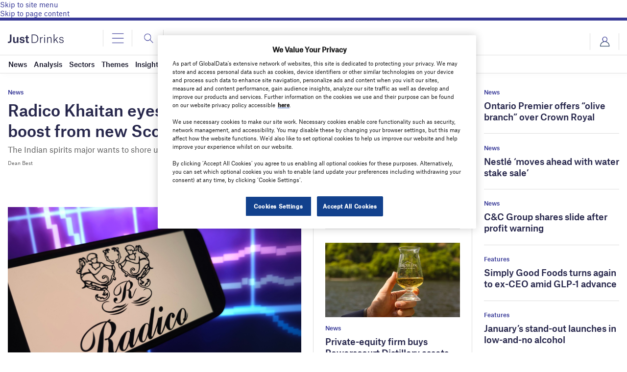

--- FILE ---
content_type: text/html; charset=UTF-8
request_url: https://www.just-drinks.com/wp-admin/admin-ajax.php?action=reportsxmlload
body_size: 361
content:

            <div class="c-carousel-4-col__header-cell cell large-3">
                <header class="c-carousel-4-col__header">

                                            <img src="https://www.just-drinks.com/wp-content/uploads/sites/29/2021/04/Just-Drinks-e1631110217248.png" alt="GlobalData Logo" class="c-carousel-4-col__logo">
                    
                    <h2 class="c-carousel-4-col__title" style="padding:0px;">GlobalData Reports</h2>

                    <a href="https://store.globaldata.com/" class="c-more-link" target="_blank">
                        <span class="c-more-link__text">View More</span>

                        <svg xmlns="http://www.w3.org/2000/svg" viewBox="0 0 8 16" class="svg-icon-chevron-right">
                            <path fill="currentColor" d="M1.5275,14.86,7.7552,8.3226a.456.456,0,0,0,0-.6448l0,0L1.5275,1.14a.4067.4067,0,0,0-.5738-.0409A.3948.3948,0,0,0,.9128,1.14l-.668.7013a.456.456,0,0,0,0,.6451v0L5.4968,8,.2444,13.5137a.457.457,0,0,0,0,.6453l.6683.7013a.4082.4082,0,0,0,.6148,0Z"></path>
                        </svg>
                    </a>
                </header>

                <div class="c-carousel-4-col__slider-controls">
                    <button class="c-carousel-4-col__slider-prev" disabled="disabled">
                        <svg xmlns="http://www.w3.org/2000/svg" viewBox="0 0 8 16" class="svg-icon-chevron-right">
                            <path fill="currentColor" d="M6.4725,14.86.2448,8.3227a.4559.4559,0,0,1,0-.6447l0,0L6.4725,1.14a.4068.4068,0,0,1,.5738-.0408.3939.3939,0,0,1,.0409.0408l.668.7013a.4562.4562,0,0,1,0,.6452h0L2.5032,8l5.2524,5.5134a.4572.4572,0,0,1,0,.6453l-.6683.7013a.4077.4077,0,0,1-.6148,0Z"></path>
                        </svg>
                    </button>

                    <ol class="c-carousel-4-col__slider-dots">
                        <li class="c-carousel-4-col__slider-dot c-carousel-4-col__slider-dot--active" data-index="0" role="button" aria-label="Select slide 1"></li>
                    </ol>

                    <button class="c-carousel-4-col__slider-next">
                        <svg xmlns="http://www.w3.org/2000/svg" viewBox="0 0 8 16" class="svg-icon-chevron-right">
                            <path fill="currentColor" d="M1.5275,14.86,7.7552,8.3226a.456.456,0,0,0,0-.6448l0,0L1.5275,1.14a.4067.4067,0,0,0-.5738-.0409A.3948.3948,0,0,0,.9128,1.14l-.668.7013a.456.456,0,0,0,0,.6451v0L5.4968,8,.2444,13.5137a.457.457,0,0,0,0,.6453l.6683.7013a.4082.4082,0,0,0,.6148,0Z"></path>
                        </svg>
                    </button>
                </div>
            </div>

            <div class="c-carousel-4-col__slider-cell cell large-9">
                <div class="c-carousel-4-col__slider">
                    There arent available reports.                </div>
            </div>
    

--- FILE ---
content_type: text/html; charset=utf-8
request_url: https://www.google.com/recaptcha/api2/anchor?ar=1&k=6LcqBjQUAAAAAOm0OoVcGhdeuwRaYeG44rfzGqtv&co=aHR0cHM6Ly93d3cuanVzdC1kcmlua3MuY29tOjQ0Mw..&hl=en&v=PoyoqOPhxBO7pBk68S4YbpHZ&size=normal&anchor-ms=20000&execute-ms=30000&cb=lbivd9uccvjb
body_size: 49521
content:
<!DOCTYPE HTML><html dir="ltr" lang="en"><head><meta http-equiv="Content-Type" content="text/html; charset=UTF-8">
<meta http-equiv="X-UA-Compatible" content="IE=edge">
<title>reCAPTCHA</title>
<style type="text/css">
/* cyrillic-ext */
@font-face {
  font-family: 'Roboto';
  font-style: normal;
  font-weight: 400;
  font-stretch: 100%;
  src: url(//fonts.gstatic.com/s/roboto/v48/KFO7CnqEu92Fr1ME7kSn66aGLdTylUAMa3GUBHMdazTgWw.woff2) format('woff2');
  unicode-range: U+0460-052F, U+1C80-1C8A, U+20B4, U+2DE0-2DFF, U+A640-A69F, U+FE2E-FE2F;
}
/* cyrillic */
@font-face {
  font-family: 'Roboto';
  font-style: normal;
  font-weight: 400;
  font-stretch: 100%;
  src: url(//fonts.gstatic.com/s/roboto/v48/KFO7CnqEu92Fr1ME7kSn66aGLdTylUAMa3iUBHMdazTgWw.woff2) format('woff2');
  unicode-range: U+0301, U+0400-045F, U+0490-0491, U+04B0-04B1, U+2116;
}
/* greek-ext */
@font-face {
  font-family: 'Roboto';
  font-style: normal;
  font-weight: 400;
  font-stretch: 100%;
  src: url(//fonts.gstatic.com/s/roboto/v48/KFO7CnqEu92Fr1ME7kSn66aGLdTylUAMa3CUBHMdazTgWw.woff2) format('woff2');
  unicode-range: U+1F00-1FFF;
}
/* greek */
@font-face {
  font-family: 'Roboto';
  font-style: normal;
  font-weight: 400;
  font-stretch: 100%;
  src: url(//fonts.gstatic.com/s/roboto/v48/KFO7CnqEu92Fr1ME7kSn66aGLdTylUAMa3-UBHMdazTgWw.woff2) format('woff2');
  unicode-range: U+0370-0377, U+037A-037F, U+0384-038A, U+038C, U+038E-03A1, U+03A3-03FF;
}
/* math */
@font-face {
  font-family: 'Roboto';
  font-style: normal;
  font-weight: 400;
  font-stretch: 100%;
  src: url(//fonts.gstatic.com/s/roboto/v48/KFO7CnqEu92Fr1ME7kSn66aGLdTylUAMawCUBHMdazTgWw.woff2) format('woff2');
  unicode-range: U+0302-0303, U+0305, U+0307-0308, U+0310, U+0312, U+0315, U+031A, U+0326-0327, U+032C, U+032F-0330, U+0332-0333, U+0338, U+033A, U+0346, U+034D, U+0391-03A1, U+03A3-03A9, U+03B1-03C9, U+03D1, U+03D5-03D6, U+03F0-03F1, U+03F4-03F5, U+2016-2017, U+2034-2038, U+203C, U+2040, U+2043, U+2047, U+2050, U+2057, U+205F, U+2070-2071, U+2074-208E, U+2090-209C, U+20D0-20DC, U+20E1, U+20E5-20EF, U+2100-2112, U+2114-2115, U+2117-2121, U+2123-214F, U+2190, U+2192, U+2194-21AE, U+21B0-21E5, U+21F1-21F2, U+21F4-2211, U+2213-2214, U+2216-22FF, U+2308-230B, U+2310, U+2319, U+231C-2321, U+2336-237A, U+237C, U+2395, U+239B-23B7, U+23D0, U+23DC-23E1, U+2474-2475, U+25AF, U+25B3, U+25B7, U+25BD, U+25C1, U+25CA, U+25CC, U+25FB, U+266D-266F, U+27C0-27FF, U+2900-2AFF, U+2B0E-2B11, U+2B30-2B4C, U+2BFE, U+3030, U+FF5B, U+FF5D, U+1D400-1D7FF, U+1EE00-1EEFF;
}
/* symbols */
@font-face {
  font-family: 'Roboto';
  font-style: normal;
  font-weight: 400;
  font-stretch: 100%;
  src: url(//fonts.gstatic.com/s/roboto/v48/KFO7CnqEu92Fr1ME7kSn66aGLdTylUAMaxKUBHMdazTgWw.woff2) format('woff2');
  unicode-range: U+0001-000C, U+000E-001F, U+007F-009F, U+20DD-20E0, U+20E2-20E4, U+2150-218F, U+2190, U+2192, U+2194-2199, U+21AF, U+21E6-21F0, U+21F3, U+2218-2219, U+2299, U+22C4-22C6, U+2300-243F, U+2440-244A, U+2460-24FF, U+25A0-27BF, U+2800-28FF, U+2921-2922, U+2981, U+29BF, U+29EB, U+2B00-2BFF, U+4DC0-4DFF, U+FFF9-FFFB, U+10140-1018E, U+10190-1019C, U+101A0, U+101D0-101FD, U+102E0-102FB, U+10E60-10E7E, U+1D2C0-1D2D3, U+1D2E0-1D37F, U+1F000-1F0FF, U+1F100-1F1AD, U+1F1E6-1F1FF, U+1F30D-1F30F, U+1F315, U+1F31C, U+1F31E, U+1F320-1F32C, U+1F336, U+1F378, U+1F37D, U+1F382, U+1F393-1F39F, U+1F3A7-1F3A8, U+1F3AC-1F3AF, U+1F3C2, U+1F3C4-1F3C6, U+1F3CA-1F3CE, U+1F3D4-1F3E0, U+1F3ED, U+1F3F1-1F3F3, U+1F3F5-1F3F7, U+1F408, U+1F415, U+1F41F, U+1F426, U+1F43F, U+1F441-1F442, U+1F444, U+1F446-1F449, U+1F44C-1F44E, U+1F453, U+1F46A, U+1F47D, U+1F4A3, U+1F4B0, U+1F4B3, U+1F4B9, U+1F4BB, U+1F4BF, U+1F4C8-1F4CB, U+1F4D6, U+1F4DA, U+1F4DF, U+1F4E3-1F4E6, U+1F4EA-1F4ED, U+1F4F7, U+1F4F9-1F4FB, U+1F4FD-1F4FE, U+1F503, U+1F507-1F50B, U+1F50D, U+1F512-1F513, U+1F53E-1F54A, U+1F54F-1F5FA, U+1F610, U+1F650-1F67F, U+1F687, U+1F68D, U+1F691, U+1F694, U+1F698, U+1F6AD, U+1F6B2, U+1F6B9-1F6BA, U+1F6BC, U+1F6C6-1F6CF, U+1F6D3-1F6D7, U+1F6E0-1F6EA, U+1F6F0-1F6F3, U+1F6F7-1F6FC, U+1F700-1F7FF, U+1F800-1F80B, U+1F810-1F847, U+1F850-1F859, U+1F860-1F887, U+1F890-1F8AD, U+1F8B0-1F8BB, U+1F8C0-1F8C1, U+1F900-1F90B, U+1F93B, U+1F946, U+1F984, U+1F996, U+1F9E9, U+1FA00-1FA6F, U+1FA70-1FA7C, U+1FA80-1FA89, U+1FA8F-1FAC6, U+1FACE-1FADC, U+1FADF-1FAE9, U+1FAF0-1FAF8, U+1FB00-1FBFF;
}
/* vietnamese */
@font-face {
  font-family: 'Roboto';
  font-style: normal;
  font-weight: 400;
  font-stretch: 100%;
  src: url(//fonts.gstatic.com/s/roboto/v48/KFO7CnqEu92Fr1ME7kSn66aGLdTylUAMa3OUBHMdazTgWw.woff2) format('woff2');
  unicode-range: U+0102-0103, U+0110-0111, U+0128-0129, U+0168-0169, U+01A0-01A1, U+01AF-01B0, U+0300-0301, U+0303-0304, U+0308-0309, U+0323, U+0329, U+1EA0-1EF9, U+20AB;
}
/* latin-ext */
@font-face {
  font-family: 'Roboto';
  font-style: normal;
  font-weight: 400;
  font-stretch: 100%;
  src: url(//fonts.gstatic.com/s/roboto/v48/KFO7CnqEu92Fr1ME7kSn66aGLdTylUAMa3KUBHMdazTgWw.woff2) format('woff2');
  unicode-range: U+0100-02BA, U+02BD-02C5, U+02C7-02CC, U+02CE-02D7, U+02DD-02FF, U+0304, U+0308, U+0329, U+1D00-1DBF, U+1E00-1E9F, U+1EF2-1EFF, U+2020, U+20A0-20AB, U+20AD-20C0, U+2113, U+2C60-2C7F, U+A720-A7FF;
}
/* latin */
@font-face {
  font-family: 'Roboto';
  font-style: normal;
  font-weight: 400;
  font-stretch: 100%;
  src: url(//fonts.gstatic.com/s/roboto/v48/KFO7CnqEu92Fr1ME7kSn66aGLdTylUAMa3yUBHMdazQ.woff2) format('woff2');
  unicode-range: U+0000-00FF, U+0131, U+0152-0153, U+02BB-02BC, U+02C6, U+02DA, U+02DC, U+0304, U+0308, U+0329, U+2000-206F, U+20AC, U+2122, U+2191, U+2193, U+2212, U+2215, U+FEFF, U+FFFD;
}
/* cyrillic-ext */
@font-face {
  font-family: 'Roboto';
  font-style: normal;
  font-weight: 500;
  font-stretch: 100%;
  src: url(//fonts.gstatic.com/s/roboto/v48/KFO7CnqEu92Fr1ME7kSn66aGLdTylUAMa3GUBHMdazTgWw.woff2) format('woff2');
  unicode-range: U+0460-052F, U+1C80-1C8A, U+20B4, U+2DE0-2DFF, U+A640-A69F, U+FE2E-FE2F;
}
/* cyrillic */
@font-face {
  font-family: 'Roboto';
  font-style: normal;
  font-weight: 500;
  font-stretch: 100%;
  src: url(//fonts.gstatic.com/s/roboto/v48/KFO7CnqEu92Fr1ME7kSn66aGLdTylUAMa3iUBHMdazTgWw.woff2) format('woff2');
  unicode-range: U+0301, U+0400-045F, U+0490-0491, U+04B0-04B1, U+2116;
}
/* greek-ext */
@font-face {
  font-family: 'Roboto';
  font-style: normal;
  font-weight: 500;
  font-stretch: 100%;
  src: url(//fonts.gstatic.com/s/roboto/v48/KFO7CnqEu92Fr1ME7kSn66aGLdTylUAMa3CUBHMdazTgWw.woff2) format('woff2');
  unicode-range: U+1F00-1FFF;
}
/* greek */
@font-face {
  font-family: 'Roboto';
  font-style: normal;
  font-weight: 500;
  font-stretch: 100%;
  src: url(//fonts.gstatic.com/s/roboto/v48/KFO7CnqEu92Fr1ME7kSn66aGLdTylUAMa3-UBHMdazTgWw.woff2) format('woff2');
  unicode-range: U+0370-0377, U+037A-037F, U+0384-038A, U+038C, U+038E-03A1, U+03A3-03FF;
}
/* math */
@font-face {
  font-family: 'Roboto';
  font-style: normal;
  font-weight: 500;
  font-stretch: 100%;
  src: url(//fonts.gstatic.com/s/roboto/v48/KFO7CnqEu92Fr1ME7kSn66aGLdTylUAMawCUBHMdazTgWw.woff2) format('woff2');
  unicode-range: U+0302-0303, U+0305, U+0307-0308, U+0310, U+0312, U+0315, U+031A, U+0326-0327, U+032C, U+032F-0330, U+0332-0333, U+0338, U+033A, U+0346, U+034D, U+0391-03A1, U+03A3-03A9, U+03B1-03C9, U+03D1, U+03D5-03D6, U+03F0-03F1, U+03F4-03F5, U+2016-2017, U+2034-2038, U+203C, U+2040, U+2043, U+2047, U+2050, U+2057, U+205F, U+2070-2071, U+2074-208E, U+2090-209C, U+20D0-20DC, U+20E1, U+20E5-20EF, U+2100-2112, U+2114-2115, U+2117-2121, U+2123-214F, U+2190, U+2192, U+2194-21AE, U+21B0-21E5, U+21F1-21F2, U+21F4-2211, U+2213-2214, U+2216-22FF, U+2308-230B, U+2310, U+2319, U+231C-2321, U+2336-237A, U+237C, U+2395, U+239B-23B7, U+23D0, U+23DC-23E1, U+2474-2475, U+25AF, U+25B3, U+25B7, U+25BD, U+25C1, U+25CA, U+25CC, U+25FB, U+266D-266F, U+27C0-27FF, U+2900-2AFF, U+2B0E-2B11, U+2B30-2B4C, U+2BFE, U+3030, U+FF5B, U+FF5D, U+1D400-1D7FF, U+1EE00-1EEFF;
}
/* symbols */
@font-face {
  font-family: 'Roboto';
  font-style: normal;
  font-weight: 500;
  font-stretch: 100%;
  src: url(//fonts.gstatic.com/s/roboto/v48/KFO7CnqEu92Fr1ME7kSn66aGLdTylUAMaxKUBHMdazTgWw.woff2) format('woff2');
  unicode-range: U+0001-000C, U+000E-001F, U+007F-009F, U+20DD-20E0, U+20E2-20E4, U+2150-218F, U+2190, U+2192, U+2194-2199, U+21AF, U+21E6-21F0, U+21F3, U+2218-2219, U+2299, U+22C4-22C6, U+2300-243F, U+2440-244A, U+2460-24FF, U+25A0-27BF, U+2800-28FF, U+2921-2922, U+2981, U+29BF, U+29EB, U+2B00-2BFF, U+4DC0-4DFF, U+FFF9-FFFB, U+10140-1018E, U+10190-1019C, U+101A0, U+101D0-101FD, U+102E0-102FB, U+10E60-10E7E, U+1D2C0-1D2D3, U+1D2E0-1D37F, U+1F000-1F0FF, U+1F100-1F1AD, U+1F1E6-1F1FF, U+1F30D-1F30F, U+1F315, U+1F31C, U+1F31E, U+1F320-1F32C, U+1F336, U+1F378, U+1F37D, U+1F382, U+1F393-1F39F, U+1F3A7-1F3A8, U+1F3AC-1F3AF, U+1F3C2, U+1F3C4-1F3C6, U+1F3CA-1F3CE, U+1F3D4-1F3E0, U+1F3ED, U+1F3F1-1F3F3, U+1F3F5-1F3F7, U+1F408, U+1F415, U+1F41F, U+1F426, U+1F43F, U+1F441-1F442, U+1F444, U+1F446-1F449, U+1F44C-1F44E, U+1F453, U+1F46A, U+1F47D, U+1F4A3, U+1F4B0, U+1F4B3, U+1F4B9, U+1F4BB, U+1F4BF, U+1F4C8-1F4CB, U+1F4D6, U+1F4DA, U+1F4DF, U+1F4E3-1F4E6, U+1F4EA-1F4ED, U+1F4F7, U+1F4F9-1F4FB, U+1F4FD-1F4FE, U+1F503, U+1F507-1F50B, U+1F50D, U+1F512-1F513, U+1F53E-1F54A, U+1F54F-1F5FA, U+1F610, U+1F650-1F67F, U+1F687, U+1F68D, U+1F691, U+1F694, U+1F698, U+1F6AD, U+1F6B2, U+1F6B9-1F6BA, U+1F6BC, U+1F6C6-1F6CF, U+1F6D3-1F6D7, U+1F6E0-1F6EA, U+1F6F0-1F6F3, U+1F6F7-1F6FC, U+1F700-1F7FF, U+1F800-1F80B, U+1F810-1F847, U+1F850-1F859, U+1F860-1F887, U+1F890-1F8AD, U+1F8B0-1F8BB, U+1F8C0-1F8C1, U+1F900-1F90B, U+1F93B, U+1F946, U+1F984, U+1F996, U+1F9E9, U+1FA00-1FA6F, U+1FA70-1FA7C, U+1FA80-1FA89, U+1FA8F-1FAC6, U+1FACE-1FADC, U+1FADF-1FAE9, U+1FAF0-1FAF8, U+1FB00-1FBFF;
}
/* vietnamese */
@font-face {
  font-family: 'Roboto';
  font-style: normal;
  font-weight: 500;
  font-stretch: 100%;
  src: url(//fonts.gstatic.com/s/roboto/v48/KFO7CnqEu92Fr1ME7kSn66aGLdTylUAMa3OUBHMdazTgWw.woff2) format('woff2');
  unicode-range: U+0102-0103, U+0110-0111, U+0128-0129, U+0168-0169, U+01A0-01A1, U+01AF-01B0, U+0300-0301, U+0303-0304, U+0308-0309, U+0323, U+0329, U+1EA0-1EF9, U+20AB;
}
/* latin-ext */
@font-face {
  font-family: 'Roboto';
  font-style: normal;
  font-weight: 500;
  font-stretch: 100%;
  src: url(//fonts.gstatic.com/s/roboto/v48/KFO7CnqEu92Fr1ME7kSn66aGLdTylUAMa3KUBHMdazTgWw.woff2) format('woff2');
  unicode-range: U+0100-02BA, U+02BD-02C5, U+02C7-02CC, U+02CE-02D7, U+02DD-02FF, U+0304, U+0308, U+0329, U+1D00-1DBF, U+1E00-1E9F, U+1EF2-1EFF, U+2020, U+20A0-20AB, U+20AD-20C0, U+2113, U+2C60-2C7F, U+A720-A7FF;
}
/* latin */
@font-face {
  font-family: 'Roboto';
  font-style: normal;
  font-weight: 500;
  font-stretch: 100%;
  src: url(//fonts.gstatic.com/s/roboto/v48/KFO7CnqEu92Fr1ME7kSn66aGLdTylUAMa3yUBHMdazQ.woff2) format('woff2');
  unicode-range: U+0000-00FF, U+0131, U+0152-0153, U+02BB-02BC, U+02C6, U+02DA, U+02DC, U+0304, U+0308, U+0329, U+2000-206F, U+20AC, U+2122, U+2191, U+2193, U+2212, U+2215, U+FEFF, U+FFFD;
}
/* cyrillic-ext */
@font-face {
  font-family: 'Roboto';
  font-style: normal;
  font-weight: 900;
  font-stretch: 100%;
  src: url(//fonts.gstatic.com/s/roboto/v48/KFO7CnqEu92Fr1ME7kSn66aGLdTylUAMa3GUBHMdazTgWw.woff2) format('woff2');
  unicode-range: U+0460-052F, U+1C80-1C8A, U+20B4, U+2DE0-2DFF, U+A640-A69F, U+FE2E-FE2F;
}
/* cyrillic */
@font-face {
  font-family: 'Roboto';
  font-style: normal;
  font-weight: 900;
  font-stretch: 100%;
  src: url(//fonts.gstatic.com/s/roboto/v48/KFO7CnqEu92Fr1ME7kSn66aGLdTylUAMa3iUBHMdazTgWw.woff2) format('woff2');
  unicode-range: U+0301, U+0400-045F, U+0490-0491, U+04B0-04B1, U+2116;
}
/* greek-ext */
@font-face {
  font-family: 'Roboto';
  font-style: normal;
  font-weight: 900;
  font-stretch: 100%;
  src: url(//fonts.gstatic.com/s/roboto/v48/KFO7CnqEu92Fr1ME7kSn66aGLdTylUAMa3CUBHMdazTgWw.woff2) format('woff2');
  unicode-range: U+1F00-1FFF;
}
/* greek */
@font-face {
  font-family: 'Roboto';
  font-style: normal;
  font-weight: 900;
  font-stretch: 100%;
  src: url(//fonts.gstatic.com/s/roboto/v48/KFO7CnqEu92Fr1ME7kSn66aGLdTylUAMa3-UBHMdazTgWw.woff2) format('woff2');
  unicode-range: U+0370-0377, U+037A-037F, U+0384-038A, U+038C, U+038E-03A1, U+03A3-03FF;
}
/* math */
@font-face {
  font-family: 'Roboto';
  font-style: normal;
  font-weight: 900;
  font-stretch: 100%;
  src: url(//fonts.gstatic.com/s/roboto/v48/KFO7CnqEu92Fr1ME7kSn66aGLdTylUAMawCUBHMdazTgWw.woff2) format('woff2');
  unicode-range: U+0302-0303, U+0305, U+0307-0308, U+0310, U+0312, U+0315, U+031A, U+0326-0327, U+032C, U+032F-0330, U+0332-0333, U+0338, U+033A, U+0346, U+034D, U+0391-03A1, U+03A3-03A9, U+03B1-03C9, U+03D1, U+03D5-03D6, U+03F0-03F1, U+03F4-03F5, U+2016-2017, U+2034-2038, U+203C, U+2040, U+2043, U+2047, U+2050, U+2057, U+205F, U+2070-2071, U+2074-208E, U+2090-209C, U+20D0-20DC, U+20E1, U+20E5-20EF, U+2100-2112, U+2114-2115, U+2117-2121, U+2123-214F, U+2190, U+2192, U+2194-21AE, U+21B0-21E5, U+21F1-21F2, U+21F4-2211, U+2213-2214, U+2216-22FF, U+2308-230B, U+2310, U+2319, U+231C-2321, U+2336-237A, U+237C, U+2395, U+239B-23B7, U+23D0, U+23DC-23E1, U+2474-2475, U+25AF, U+25B3, U+25B7, U+25BD, U+25C1, U+25CA, U+25CC, U+25FB, U+266D-266F, U+27C0-27FF, U+2900-2AFF, U+2B0E-2B11, U+2B30-2B4C, U+2BFE, U+3030, U+FF5B, U+FF5D, U+1D400-1D7FF, U+1EE00-1EEFF;
}
/* symbols */
@font-face {
  font-family: 'Roboto';
  font-style: normal;
  font-weight: 900;
  font-stretch: 100%;
  src: url(//fonts.gstatic.com/s/roboto/v48/KFO7CnqEu92Fr1ME7kSn66aGLdTylUAMaxKUBHMdazTgWw.woff2) format('woff2');
  unicode-range: U+0001-000C, U+000E-001F, U+007F-009F, U+20DD-20E0, U+20E2-20E4, U+2150-218F, U+2190, U+2192, U+2194-2199, U+21AF, U+21E6-21F0, U+21F3, U+2218-2219, U+2299, U+22C4-22C6, U+2300-243F, U+2440-244A, U+2460-24FF, U+25A0-27BF, U+2800-28FF, U+2921-2922, U+2981, U+29BF, U+29EB, U+2B00-2BFF, U+4DC0-4DFF, U+FFF9-FFFB, U+10140-1018E, U+10190-1019C, U+101A0, U+101D0-101FD, U+102E0-102FB, U+10E60-10E7E, U+1D2C0-1D2D3, U+1D2E0-1D37F, U+1F000-1F0FF, U+1F100-1F1AD, U+1F1E6-1F1FF, U+1F30D-1F30F, U+1F315, U+1F31C, U+1F31E, U+1F320-1F32C, U+1F336, U+1F378, U+1F37D, U+1F382, U+1F393-1F39F, U+1F3A7-1F3A8, U+1F3AC-1F3AF, U+1F3C2, U+1F3C4-1F3C6, U+1F3CA-1F3CE, U+1F3D4-1F3E0, U+1F3ED, U+1F3F1-1F3F3, U+1F3F5-1F3F7, U+1F408, U+1F415, U+1F41F, U+1F426, U+1F43F, U+1F441-1F442, U+1F444, U+1F446-1F449, U+1F44C-1F44E, U+1F453, U+1F46A, U+1F47D, U+1F4A3, U+1F4B0, U+1F4B3, U+1F4B9, U+1F4BB, U+1F4BF, U+1F4C8-1F4CB, U+1F4D6, U+1F4DA, U+1F4DF, U+1F4E3-1F4E6, U+1F4EA-1F4ED, U+1F4F7, U+1F4F9-1F4FB, U+1F4FD-1F4FE, U+1F503, U+1F507-1F50B, U+1F50D, U+1F512-1F513, U+1F53E-1F54A, U+1F54F-1F5FA, U+1F610, U+1F650-1F67F, U+1F687, U+1F68D, U+1F691, U+1F694, U+1F698, U+1F6AD, U+1F6B2, U+1F6B9-1F6BA, U+1F6BC, U+1F6C6-1F6CF, U+1F6D3-1F6D7, U+1F6E0-1F6EA, U+1F6F0-1F6F3, U+1F6F7-1F6FC, U+1F700-1F7FF, U+1F800-1F80B, U+1F810-1F847, U+1F850-1F859, U+1F860-1F887, U+1F890-1F8AD, U+1F8B0-1F8BB, U+1F8C0-1F8C1, U+1F900-1F90B, U+1F93B, U+1F946, U+1F984, U+1F996, U+1F9E9, U+1FA00-1FA6F, U+1FA70-1FA7C, U+1FA80-1FA89, U+1FA8F-1FAC6, U+1FACE-1FADC, U+1FADF-1FAE9, U+1FAF0-1FAF8, U+1FB00-1FBFF;
}
/* vietnamese */
@font-face {
  font-family: 'Roboto';
  font-style: normal;
  font-weight: 900;
  font-stretch: 100%;
  src: url(//fonts.gstatic.com/s/roboto/v48/KFO7CnqEu92Fr1ME7kSn66aGLdTylUAMa3OUBHMdazTgWw.woff2) format('woff2');
  unicode-range: U+0102-0103, U+0110-0111, U+0128-0129, U+0168-0169, U+01A0-01A1, U+01AF-01B0, U+0300-0301, U+0303-0304, U+0308-0309, U+0323, U+0329, U+1EA0-1EF9, U+20AB;
}
/* latin-ext */
@font-face {
  font-family: 'Roboto';
  font-style: normal;
  font-weight: 900;
  font-stretch: 100%;
  src: url(//fonts.gstatic.com/s/roboto/v48/KFO7CnqEu92Fr1ME7kSn66aGLdTylUAMa3KUBHMdazTgWw.woff2) format('woff2');
  unicode-range: U+0100-02BA, U+02BD-02C5, U+02C7-02CC, U+02CE-02D7, U+02DD-02FF, U+0304, U+0308, U+0329, U+1D00-1DBF, U+1E00-1E9F, U+1EF2-1EFF, U+2020, U+20A0-20AB, U+20AD-20C0, U+2113, U+2C60-2C7F, U+A720-A7FF;
}
/* latin */
@font-face {
  font-family: 'Roboto';
  font-style: normal;
  font-weight: 900;
  font-stretch: 100%;
  src: url(//fonts.gstatic.com/s/roboto/v48/KFO7CnqEu92Fr1ME7kSn66aGLdTylUAMa3yUBHMdazQ.woff2) format('woff2');
  unicode-range: U+0000-00FF, U+0131, U+0152-0153, U+02BB-02BC, U+02C6, U+02DA, U+02DC, U+0304, U+0308, U+0329, U+2000-206F, U+20AC, U+2122, U+2191, U+2193, U+2212, U+2215, U+FEFF, U+FFFD;
}

</style>
<link rel="stylesheet" type="text/css" href="https://www.gstatic.com/recaptcha/releases/PoyoqOPhxBO7pBk68S4YbpHZ/styles__ltr.css">
<script nonce="rdxk5jgDeCawlnNyCxk0JA" type="text/javascript">window['__recaptcha_api'] = 'https://www.google.com/recaptcha/api2/';</script>
<script type="text/javascript" src="https://www.gstatic.com/recaptcha/releases/PoyoqOPhxBO7pBk68S4YbpHZ/recaptcha__en.js" nonce="rdxk5jgDeCawlnNyCxk0JA">
      
    </script></head>
<body><div id="rc-anchor-alert" class="rc-anchor-alert"></div>
<input type="hidden" id="recaptcha-token" value="[base64]">
<script type="text/javascript" nonce="rdxk5jgDeCawlnNyCxk0JA">
      recaptcha.anchor.Main.init("[\x22ainput\x22,[\x22bgdata\x22,\x22\x22,\[base64]/[base64]/MjU1Ong/[base64]/[base64]/[base64]/[base64]/[base64]/[base64]/[base64]/[base64]/[base64]/[base64]/[base64]/[base64]/[base64]/[base64]/[base64]\\u003d\x22,\[base64]\\u003d\\u003d\x22,\x22e8K5esOvZ8KHTMOUQiBqJsKdS8OVRH5kw6jCijLCiGnCiBrCm1DDkVB2w6YkG8O4UHErwp/[base64]/ChGTDkmvDhcO9WRQDRsKJw4Vkw4TDslPDlcOqE8KiaSTDpn7Du8KoI8OMEmMRw6gjSsOVwp4mIcOlCAUhwpvCncOxwqpDwqY2UX7DrmgywrrDjsKXwpTDpsKNwpddADPCvsKCN346wqnDkMKWIhsIIcOOwpHCnhrDt8O/RGQ2wrfCosKpGMO6U0DCuMONw7/DkMKHw7vDu251w7lmUDFDw5tFanMqE3LDscO1K0fChFfCi0XDnsObCGrCm8K+Pj3CoG/Cj09YPMODwovCn3DDtVsFAU7DoWfDq8KMwrADGkYyRsORUMK5wp/CpsOHBybDmhTDvcOWKcOQwrLDqMKHcEzDvWDDjzxywrzCpcOQCsOucxNcY27Cm8KwJMOSJsKZE3nCoMK9NsK9SCHDqS/DisOxAMKwwpZPwpPCm8Ogw5DDshwpL2nDvVAdwq3CusKtVcKnwoTDpyzCpcKOwpbDp8K5KUjCj8OWLGQ9w4k5NkbCo8OHw4HDgcOLOXhvw7wrw6bDuUFew4gKakrCgCJ5w4/DvmvDghHDhMKSXjHDiMOPwrjDnsKiw5Y2TxEjw7ELLsOwc8OUOVDCpMKzwqXCksO6MMOFwoE5DcO1woPCu8K6w45uFcKEUsKZTRXCmsOZwqEuwoJdwpvDj2HClMOcw6PCrQjDocKjwqPDkMKBMsOGZUpCw4LCgw4oSMKewo/Dh8KLw4DCssKJWsKFw4HDlsKAGcO7wrjDn8KpwqPDo3otG0cTw6/CohPConoww6YgNShXwokvdsOTwo4vwpHDhsK5JcK4FVp8e3PCh8OqMQ98bsK0wqgXH8OOw43DtXQlfcKCA8ONw7bDqzLDvMOlw5xxGcOLw7jDgxJ9wrHCnMO2wrc5KztYR8OebQDCsEQ/wrYfw4TCviDCjxPDvMKow6kPwq3DtlHCosKNw5HCoxrDm8KbV8Okw5EFYFjCscKlQAQ2wrNew7XCnMKkw5DDkcOoZ8KGwp9BbhvDhMOgWcKCWcOqeMOTwrHChyXCrMKxw7fCrXNkKEM/w4dQRzHCtsK1AVF7BXFLw4BHw77CtsO8Mj3CuMOkDGrDrMOyw5PCi1HCqsKoZMKlYMKowqd+woo1w5/Dvh/ConvCjMKYw6drZVVpM8K4wqjDgFLDtcKGHD3Dn0EuwpbCj8OXwpYQwrHCqMOTwq/DgBLDiHoxQX/CgT0zEcKHa8ONw6MYaMKeVsOjOkA7w73CocO+fh/ChMKSwqAvWUvDp8Ogw4pTwpUjJ8OVHcKcHzbCl11fa8OYw4DDoihRb8ODHcO4w4QbbcOJwpUgI1pUwp0hGEvCmcO/[base64]/DtMK5T8KIw4VCwqzDnMKBdnnCr0TDmjPCq8KowozCp1FmXsOEBMOYN8KtwrhiwqrCrSjDj8OOw7kdIcKOTcKNUcKjWcKcw6Nzw596wpNefcOHwqXDrcKpw5lKwprCpsKnw4JNwoslwq4Rw7rDs2t+w6gkw4jDhcK9wrXDozjCgETCoT/DnzzDscOEwq/DmMKnwr9sBwoZLUJefCvCgwnDusOww4XDhcKvacKWw5l0HwDClmUCcD7DlV5DaMOVG8KXDQrDiULDuwLCs2XDhjLCscOhJ1BHw6zDmMOHF1fDusKmQ8Orwr9Hw6vDvcO8wpvCtsOew6nDr8OiCMK1V3zDqMK4TnEgw57DgDzCrcKVCMKjwrFcwo/CtMOQw6siwrLCgFMWJMOPw5c1DlMRTHkLaEppXMOrw4lcaSXCuEPCryUuBnnCsMKkw4cNaFh0woElckE/ASVnwqZWw4YOwq4qwp/CulXDmlTDqE7CuRbCr1dYGmk5I3nCohxFHMOrwrTDjmzCmsKVa8O1JMOswpjDqMKGL8OMw6F5wofCrinCpsK9XD0PEGUEwrwSKgMMw4cgwpk6G8K/GMKcwrQUOhHCuDbDnALCs8OFw6YJcituw5HDo8KXLcKle8OMwofDgcKrEQ8LMyTCnSDDlsKeQcOFWMKKCU3Cp8O7QcOuWsKtVMOmw4XDoxvDp0RWecKbwprCvRnDsDpKwqjDp8K7w6/Ct8K9d3fCmcKRwrk7w5/CucOIw6fDtlnDlsKCwrPDvjzCuMK7w7/Co3XDhMKqTj7CpMKOwpTDqUDDm0/Dm1kqw6dXO8O8VsOFwoPCqBfCqcOpw59rb8KRwpTCjMK4TE4kwoLDuVPCuMKEwrdfwok1B8KdFMKaCMO5cQUwwq5DJsKzwoPCrULCvjZgwrnCrsKNCsOew4oCfsKcVBYjwr9ewr42TsKQN8KKUsO+QFZEwp/ClsO9HGU2Wn9/MkZsR0bDhFkCJMOgfsOewo/DiMKyezBjeMOjMR8MXsK9w57DhQVnwp5RVzTCsmVhXkfDqcOsw4fDvMKVCyLCklR3GSDCqFPDrcKsJljCrVkbwojCp8KCw6DDixXDlG0Bw6vCpsOdwqETw4LCrMOWV8O/I8Kww6/CqsOBOhI/[base64]/[base64]/DnAUcw6XColJFIMKWworDuUMVRsOxYn/Cr8Kxw4XDqMKkLMOIesOdwpLClBvDsgdHFjXDs8K9CcK2wqzCuUzDlcKKw4BHw6rClxLCoU/[base64]/Ds8OPw6ocBx/Ch8ODGGtXTEIbAcOQwrtawoZBNzxww7lDwo3CiMOow5nDhcOmw6w+NsKkw4pcw5/CuMOQw7olXMO1QSrDr8OIwpMbG8Kzw7fCiMO4KsKdw70pw74Ow5RnwrjCnMKHw7QYw6LCslPDqGcew6jDpWPCtiBhSUjClX/DhcKLw4XCuW3CscKbw67CpFPDvMObZMOqw7/[base64]/CusKmPsKkJxpBLMKhMR/DssOLw5MKcz/DhnfCkDHChcO9wpPDlRjCvjbCi8OFw7h/w6pww6Y3wqrCjMO+wq/[base64]/w5sUfBE7w6nDs0JowpV3GcOjw6o/woPDlQ7CvjMfVMOzw5x/wqNBR8Kgw7/DlS/DizPDjcKMw7jDsHhUHxNBwqfDoTw1w7bClAzChE/Cn2AgwqJVcMKMw5wCwrBUw6BlJcKmw5LCgsK9w4hfdG3DnMO2OC4MGMKcUMOsMArDt8OzMsKoCy9wIcKXRn7Dg8Opw53Dn8OzFSjDl8O9w4/DnsKrfygRwqPCg2XCq3c8w50NW8Kww60Pw6AOWMKXw5bDhRTCkCwbwqvClcKQJBTDg8OCw4sOAMO0AT3DhBHDsMOQwoTChQbCnMKpAxPDmWDDrytASsKSw5sVw6QXw4oVwqBtw6oWYHxKB1xXVsKjw6zDjMK4LH/CllvCo8Orw7FywpvCicKNIQ/CsCNiJsOxfsKaGjjCrz1pOMO8CSLClVTDpXQpwoJCWHHDtyFAw5k5SAnDjHXCr8K+UgzCunDDimzDmcOvGH4jGmIVwrpqwr1owqphd1Rtw6TCrMK1wqHDkz4PwrETwp3DhsORw4sqw53DjcOgcWYJwq5mbRB2wrjChGpIWcOQwo/Cqn5hb3/Cr2FJw7HCpkRow7TCjMKvWQZPBAnCiDnDjjcXTWxDw7RRw4F4FMKew6bCt8KBfnM7woNpfBXCrsOFwqpvwoR2wpvCpUnCrcKuFy/Cqj56ZMOifSLDjicEYsKqw6ZCCFJeYcOgw6ZPAMKCGsOjA0pPN03DscK/esKedFvCm8KFLDLCkF/[base64]/[base64]/ClsKWwqRVLsKsTMKvNXjCq8KHGGQXwp5IZgkNSGbDmMKjwqcHN2J0EsO3wrDChmDCicKYwrx8wop2woTDicORMxg6BMO1DBnDvRPCh8O6wrV9ElXDr8K4Y1fCu8KnwrsVwrZowqNCWS/[base64]/DqMK3EMKgwp7Cl0XDpW7CsnHCvn9jwr5TSsKlw4/CjsOSwpsYwo/DvcK8dzZuwrtqNcOfIlVzwp57w7zDuGpNawjCoh/Cv8K6w5xuf8OwwpwVwrgsw5bDm8KfBnVZwq/Dq05NasO1KMO/[base64]/CuBkkwrZpwo0Ywod7w7NZD8OmBmHDlEHCuMOWAk7Cs8K/wonCnsO1MVBOwqDDgjVMQ3TDiFbDugYtwpk0wpDDucOVWmpYwoBWZsKmMEjDj35jKsKwwoXDrnTCsMK6w4lYBFbCuQFsH17DrEU+w7HDhDRew4vDlsO3RzjDhsOmw4HDtmJcCTNkw7RbHzjCulArw5fDssOmw5jCkzHCosOIMHXCkXvDhmdtOlsmwqk3HMK/CsKewpTDgg/CgTDCjlsjKSRDwrR9C8KKwoM0w7E/[base64]/DqV7CkHk0wpzCj8Okw5rDuBrClsKXK08oKcO2w67DmlIOwqfDpsKBw5DCr8K+PmzDkTkUNT0cdQjDsH/CmXLDt3gTwoMqw43DosONRXcnw67Do8O/w747Q3HDrsKmFMOGEcOpE8KXwpJiFG01w5dsw4vDtljDscKbJ8OXwrvCq8KDwozDmxZgN2Z5w4kFEMKtwrhyAyPDvUbCn8Ojw4rCosKhw7PCqcKnLyXDrMK8w6LCpF/[base64]/CuMK7bcOZJ8O5HMKIIMKTw6A8LAbDr0fDh8OZwpEiXMOPecKrBSDCucK6wpYrw4PCkRzDm1/CqsKbw555w6sUTsK8w4bDlsOXLcKMQMOZwq7Dm0Q6w6JqbRNgwrA1wpwkwqsrRgw3wprCuCg+VsKJwq9Dw4HDjSvDqggtVyDDhknCusOUwqI1wqnCmhXDrcOTwoHCi8OPZCRYwojCh8OsScOLw6HDpB/Co13CsMKSw7PDnMKdMUDDrmHDhg7DqsO5QcO9dGYdJlQXwpbDvzBAw7zDtMOUSMOHw7/Dn1JIw41RVcKZwqYTPDdWEi/CoXHCkEN0HsOOw6t6EMKtwqsGYw3CjUMKw5DDpMKmOsKpZsKXb8ODw4PCmMKFw4dqwp1oRcOCa1bDnXM3w7vDowfCsRUqw6JaBMOJwqs/wozDucOkwohlbSAFwr7CrMKcTXHChsKIXcKPw708w4Y3KMOEBsOYOcKhw7gkWsOLEznCoHwPYnZhw4XCoU4dwqPDmMKyRsKYdcOowqrDu8O+A1TDjMKlLCEyw4PCnMOmNMKlAUjDksKdcRPCvsKTwqBrw5NLw6/[base64]/CicOrw7PDkDFTw5wxwpPCt8Kiw61UcEfCkMKvTcKaw7kqw6zCh8KJLMK3LVtCw6MfCEAhwoDDkRPDvgbCpsKiw6Z0Cn/Dr8KuBcONwpFRP3TDlcKwHMK9woDCjMO5BcKUOwsMVsOPGzEJwoHCpsK1C8Ktw4ozJ8K+WWt4U2Bxw71lXcKqw5PCqETCvhDDuGoMwprCgcOKw5/DucOEYMOaGCQmwqJnw68xcsOWw6ZhPHQ3w7NkPmE3McOxw4/Cm8K1bcOcwqnDqAjDkjbChDrDjBlrVsKYw70Zwoc3w5AEwqpmwoXCnyDDqnJPPiVtFy7DkMORS8KRV3/[base64]/CjQZmB3PCjFvCsmVrbsK5wqbCu8K5TH9bwo0Uw6Ntw6xfX1Q9wqkwwpPClATCncKfBxEeKcOgAj0AwrIpUW8BNXsEe15YDcKHSsKVWcOqKRfCoBXDr24Ywo8AUm4awprDnsKww7nDrsKbQW/CqztFwrJ5w5lWSMKEVkTDj1Ejd8OLCMKBw5TDr8KjU1NtPMKEBkBxw4vCvHc+PXsTTBNOe1NtbsK/KsOVwrciaMKTKcOvN8OwGcOSVcKeCcKtMMKAw6ggwplEFcKrw5UeaSdDR356F8OGQSFFUAhDwoHCisK9w59Mw6B+w6wxwpRfHAl4fVXDlcKBwqocTnjClsOTV8K/wqTDs8O+QsKYbDPDlEvCli82wrPCssKHbQ/[base64]/w79iYMK2IMKIHmVXw5rDmcK8DsKlPsKyeMOpSMOqTMK9MEYhFcOcwoU9wqnDnsKow7xjCCXChMOsw4PCkh1cODkSwrbDgEYxw5jCqGrDtMKpw7oXVgfDoMOlGg7Du8O7fk/CljnCulxpasKSw7/DvsK1wqd4A8KGZ8KYwr06w7jCgEpXQcOhV8OvZgQ3wr/[base64]/EsO8w7QWKRvDgMOFw7LChsKgw73Dpz/CkTTCgy/DnW/ChjrChcOLw4/[base64]/[base64]/DmQHDr8O7w6Rkw5ltOE/Dv8KiNjPDp8OMw4zCg8KQbChtU8KVwqDDjns/dUlgwrc/KVbDrG3CqRxbUcOEw70mw7rCpmvDqFnCvTDDnEvCly/[base64]/DvsK6X8Obw63DpMO9wrogw5bCgcOuBg/DgHItwovDp8OhY3BBf8OaQWvDisKFwqwjw4nCj8OWwrYKw6fDiS5zwrJMwr4Cwp0sQAbCiHnCnWjCp2jCucO9NxDCtmoSU8K6Y2DCmcKew7pMIhFKV0x0FMOgw4XCtcO0EHfDqj8VSUodeiPCvCNKABE/X1RUUcKSE1DDucOzHsK8wrXDisK5Sms5TT7CpcOuQMKJw5jDgHjDun/Dm8OQwq/CnCBOI8KZwr/CrzrClHTDusKSwpnDnMKYXkl1YHvDs1weWBRyFsOIwpPCnU1NTmhzVhHCrcKeYMK3esKcFsKAPsOhwpl/LwXDp8OPL37DpcK+w6gOP8OFw7J8wovDkzQZwozDkhYuPMOOLcO2UsOnGUHCiUzCpABhwpLCuhfCugJxOWLDjMO1L8O8YGzDkllkasOGwrtvcQHCtykIw41Ew7DDnsKqwrVPHmrCgxLDvhUJw7nCkTUAw6XCmHNEwr/CgE9ow4vCjHggwq8Nw5Fawp8Ww49ZwrAmCcKUw7bDumPCk8OREcKuPsKzwozCjh17eCMHX8KZwo7CrsOPBsKuwptowoM5DSBew4DCs1oFw5/CsShHw5PCuRtRw4EYw5/DpC9ywrQpw6rCgcKHUDbDtCVWI8OXVcKKw4fCn8KXbEEsG8O+w6zCoi3DlMOQw7HDj8OhXcKMT24pGCkfw5jDunZnw6LDgsKkwoIgwoMlwqbDvDvCncOnYMKHwpEuexMOJMOywo0xwpvDtsKmw5A3UcK7GcKiYXDDr8OVw4HChw/DoMKxJcOLVsOAI2xlXRYmwr5Qw7NIw4jCvzzCkR00KMKrbSrDh2IQR8OKwrjChwJGwrfCkwVJFVfCkHPDvitDw45QD8OaQRN8w4MUAQc2wr7CnTrDoMOvw5R9FcOdJMO/HMKsw6Y4DcOaw7DDocKhScKAw7XCmMOHFFbCncK2w5MXIk/CsRnDngcaMcO8U1Qjw7jCo2LCk8OYS0nClldXw4lIwrfClsKJwp3Co8O9ZH/CiQ7Cn8OTw7/[base64]/[base64]/[base64]/CpmvCtcOHw7EaTkdsA3/CnXcsw4/[base64]/[base64]/LTpdw7RFNk3DisKFOBXCnEMaacKRwpbCo8OgwofDhMOVw6VUw7nCksKpwpxgw7rDk8ONwrDCmcOBWUc5w6fCgsOVwo/DmC43EgFIw7PDpcOPFlfDlXrDosOQbWTCv8Ozc8KWwqnDl8KOw5jDmMKxwrx7w4EFwoxDw6bCp3HCv1bDgEzDs8K/[base64]/CpxvCgD7CmRjDiH00wpvDmcKTMg0ew6seOMOzwpF0QMO3S0NmT8OxccOqR8O0w4PCr2PCr1AjMcOxJzjCu8KcwoTDg2N8wpxPO8OUHcKQw5XDrx9Cw4/DjVZ2w4TCs8KawozDgMOnwr/CqUvDkjR3w5LCihLDucKfZRtAw6bCs8KmGlbCn8K/[base64]/DoHEBw4A9wrROwpbDicOCw7LDkMK+w4F6P8K2w6/DhjjDqsKLCgDCvyrDqMOGDyfCgMKHe3jCgMOQwrY3DxRCwq/Dr3drUsOyT8OPwobCvCbCmMK3QcOgwr/[base64]/w5rCmQTCniVewpTDjcKYw7jDvGRlw7lrUMK6LcOvw4FBT8KeGRgkw7vCrF/[base64]/NEkmw7DCq8KkwrImLcOHw7INFy3Co1ofw5zCrsOPw5jDjGcabz/CsXY/wp0UKcOOwr3CtTTDjMO8w58cwqYww7hyw44uwrnDvcK5w5XCmMOZMcKKwpFNw6/CmisdNcObC8KOwrjDiMKcwonDkMKhO8Kcw5TCpRIRwo5hwo4OSDPDtgHChhc+JRE2wogCZcOhbcOxw5JEPcOSKcO3RFkjw7zCpcKUw4DDo03DvzLDuXBDw6ZpwpZPw7/Coil+wpbDghAxWMKQwr5rw4rCjsKsw4IswqAJD8KPXGTDqm9dP8KrIBMVwobDpcOPbsOIF15/[base64]/wpzCgMO2wrFiw6LDvGXCmR/DmFhqw43DpcKCw5vCkcKAwrPCrHUDwrI5ZsOGd1rCkTLCuUwBwoV3LX8+V8OvwrF3Hk1AYGTDsCLCgsKiZ8KTbGHCtQMzw5Jnw6XCk1JFw6oRf0XCqMKbwqlvwqXCmcOgS3Y2wqTDjsKow5ZwJsOiw7R0w5LDiMKIwrI6w7AJw5/CosOzTQfDkjLCnMOMQ2N+wrFHMmrDmMK4B8Kiw4h3w7Niw7jDt8K7w5hNwrfCicOpw4XCrXVaYwvCr8KUwpTCrmRzw50zwp/[base64]/CvWFxw5LClsKtFjTDnMO7w7xmNcK/[base64]/Ct8OCwq4Hw5nDicOIw7XDmMOyF8O0K0TDqEkrwqPCnMKdwo1CwoPDicO8w4w8HCfDgsO9w5ILwotbworCqC5sw6YdwpvDukBowp5FMV/DhMKJw4QQbVcOwqnCgcOxFkl0NcK3w5A/[base64]/[base64]/BlNQw6Y3w7bDritcw6LDicKuNRfDscKaw54SFsOfNsK3wqfDpcOeHsOIYTgTwoprK8OVWsOpwonDvTo7wqNjMBB8wojDj8KyLcOgwpYmw5/DssOzwpvCoCRcLsK1dMO/PEDDp1XCrcOVwq/[base64]/ClsKbw5N4LQUKw7PCjsO0w7fCjMOZTSEswppWwqQAXDdaR8KpVVzDkcOKw7LCpcKswrDDicO9wp7Cuy/CtsOOPijDpwAhG0VpwonDksOGBMKnGcKia0PCs8Kuw7tSV8O8AWR1TsK5TsK4VyHCiXTDmcOmwojDhsOAWMOiwpjCtsKaw4DDgkARw48ew6QyN28scD4awp7DoWTDhSDCpQzDrDrDgmbDqXfDuMORw5oxHkvCnHc5BsOhwroewo/DtsKowq8+w7gdLMOMOcKvwod5BMKSwpjDpcKvw7FPw6BxwrMWwoNVFsOTwqZMDRPCllgvw6TDtQzCnsK1wq1pEEfCvmVZwrUgw6AhIMOnM8OHwpE1woIOw5BUwoB/SU/DqzHCliHDuAZ3w47DssOqZsOYw4nDv8KewrzDrMKdwpnDpcKvw6bDlMOICWlLWFciwp7CtUl8asKcY8OQIMOZw4JMwoDDlX8hwqsuw55Lw4tFOlhww6lRYUgvR8K+C8OXYVtpwr/Ct8Oww6DCs01NUMOUAQnCqsO/SMKfTVLCu8KFwqEROsOLF8Kvw7szW8OQccOsw4ozw5Bgwp3DncO5w4HCmxzDn8KSw75IDMK2OMKlR8KdXmbDnMKGeApMaT8Gw5JUwrzDlcOgw5s4w6vCuSMHw4nClcOfwo7Dh8O8wr/Dh8KWJcKmS8OtFHgycMKCPcKWU8O/wqc3wp0gES0pLMK4w7AdYsOgw43DvMOTw7M1PzbCmcOID8O2w7/DkEzDsg8lwq0XwrtowowfJ8KCQ8K9wqoXQGfDsVrCpGvCqMOSaSVGZykfw43Dg2hICMKzwrR0wrglwpHDsAXDh8OqLsKIZcKoPMOSwqUhwoIhXj0Ddmp4wpoKw5wnw6IlRDTDlMKOW8O/w5AYwqHCmcK+w4vClkZQwq7CqcK+PsKwwrXCrsKZM1nCrQbDqMKQwrfDnsKUQ8OlRXvCrsKswprDkCDDi8Ordz7CuMKWVGVow6Euw4/Dtm7DvVLDm8OvwogaXAHCr3fDmcKLWMOybcKwd8O9agzDvVxrw4FvR8OTRz5zfFd3w5HCvMOATk7DgcO8w4DDq8OLWHskWivDqcOrfcOCHw8HB11iwoXChDxaw7HDocOWK1Q2w5LCl8KFwr49w4kjw6HCvmhRwrcNNjxiw5bDm8Kmw5PDsj/DqhNnVsKKKMOZwqLDg8OBw5g3NVV9agEoV8OlasKWF8O8VUPCrMKmZcK4JMK8w4HDmQbCojZsRH0Dwo3Dq8OZCB7DksK5L0fClsKyTALDuwPDnnfDhy3CvcKjw4oNw6rCjgZoe2DDqsOkIsO8wqpORBzCkMOhPmQ/wrt4ejU8Shpsw5vCucK/[base64]/AsKXTCJRwqd3KijDk8OHXElSw4jCv8KFZMO4fBLCslfCnjwLbMKNT8O+V8O7CMOSfMOrFMKCw4vCoRzDhV/DnsKqQ0rCsFfCoMOqWsKrwoDDm8Olw6F7w5fCoGMTL1zCn8K5w6PDsjXDusKzwpcgCsOhN8OQScKKw5kyw5zDhE3DnlzCmm/[base64]/DusK/wrsTwrvDiMKFw5Few7ZewrPDj8OSw6/CkjjDgwjCuMKle37CuMOeL8O+worDoVDDn8KXwpFINcO4wrIfN8OkKMK+w5c8cMKWwrLDjcKtUgzCtyrDpwYzwrJSC1VgIyvDt2TCpsOPBT1tw4QTwpZGw7rDpsK/[base64]/DpjIiOcOZRknCpwHDsz41WsOPw43DsmYJecKQwr1WN8OdQTbCm8KAPsKMEMOLCDjCjMOSOcOEAVMgZU7DnMK2LMKIwogqBXBewpYhfsK/wrnDicOnNsKGwop8aUnDjEPCoVBPAsKqIcO1w6nDnivCrMKkDsOQG2nCpsKANxgzOyfCmCfDicOMw6PDuHXChUo5wo9/[base64]/CgzkIwpzCnsK4Nw3Djj8owonDlcK7w47DvMKjwotIwqQIAkYtIsOjwrHDhk/[base64]/CusKDATjCkxpGSMKjw6HDg8KtCsOfWcOOLTPDp8OYwoPDugPDm0xYZ8O4wo/DssOXw7pnw4Y9w5XCnRHCjDZ0N8ODwoTCncKACxRiRsKjw6VSw7bDh1bCr8K/[base64]/w7NQw4nCn1nDuSQLJMKKw7piFFgHQ8KGZMOOwqHDrMKrw5vDqsKLw7RiwrfCu8OYIcKeF8Ovb0HCocKrwocYwphVwpACHzrCvTLCszd2P8KfCV3DrsKxA8KybWfCnsOyPMOmaVTDpsOSXgPDtSHDu8OjEsKpDDDDmsOEZ24eQEVxRsO4BiUVw5dYcMKPw5tvw7/CtG8VwpTCqsKAw4HDhsKFUcKqZiYgHhIoew/[base64]/Ch8KrEMOuw7p9GsK4XcKww6XDqMK5EMOqQcO1w6/[base64]/CrS9QL8OtayLDg8KKwpVaF2bCmlvDkHrDoMKww5XDosOrw5ZJcG/CuD/CuWxrCMK5wo3DgwfChEbCiE1rOMOuwpQkKSRVOsK2woFPw7/[base64]/ZcKWL0fCnVJFw7tcw4HCisKfw5nDpMKGRMKhw6txwrp4wpvCocOYRn1uQlVcwoZswqMiwq/[base64]/[base64]/wpLCi8OHYgoufmRTIMKVasO0QwfCohRsQsO4FMK4d2Eywr/[base64]/DgDtRwq1swqwoRsO7woVxBCTDozTDpMK4wpB7dsKTw41Lw6BmwqZAw5pVwrkVw5LCk8KSVmjClH9hw7AdwpfDmnXDjn9tw7tHwoB7w5ALwofDhwUHbMKsZcOfwr7CrMOyw6dwwrzCocOlwpfDjVwnwqcPw5zDozjCiUjDjVvCiHnCjcO2w4fDkMOSQHQZwrEiw7/DhWfCpMKdwpTDjjBLOwHDisOcZC4rCMKoNQpUwqzDpD/CncKpBXHCvcOIL8ONw57CssOFw4/[base64]/Dhw8hT8OPBsKvw5LDgcOeSzpYw6LDnkbDiXbCixFOGUk+MjDDgcOpARtQwpLCjGzDmG3DssKLw5nDjMKqaGzDjg/DgWAzVCjDulfCoDrDv8OzUzTCpsKxw6TDtidQw7J8w63DiDLCoMKMO8Ksw6zCocOBwq/[base64]/fMOfR8KBwp1LCT/CscO2J3rDp8Kzw5XDvsK6wqlfV8KEccKwK8OhS1lnw54oHn7Ct8KSw4hRw4AbeyxSwqLDoEjDpcOEw59UwrV3S8OhCMKgwo0Vw70DwpPDkBPDvcKWNStEwo7CsAjCiXPCk1zDnE/DlwrCvsOtwohod8OVcHlIJcKVfMKSAQRQJB7CvRDDqcOPw4PCrQ9JwrgmZyNiw6INwphswozCvH/CrwZPw7wQY2LDhsKnw73DhMKhPUx/OMKmE3c5woxVacKVBMOwfsKmwrpKw4XDn8Khw7hdw6EoX8KHw5DChHzDrRJtw4vCrsOOAMKdw7tGHlXChT/CssKWHMOwPsKiMg/CpUU3CMKlw7jCucOvw49+w7PCtsKwHcO2Pm9BPMK/DxBmGVzCn8KCw7ISwpbDjh3Dn8OTccKKw7U8SMOow5DCisK4GzDDihnDsMKZccONwpLCjjnCinEOLsOidMOIwp3DuGPDkcKFw5bDvcOXwoFTWyHDnMOqQWcGTcKJwos/w4AjwofCnV5iwpAEwo/DvCgJaSIFP1zDncO0UcKeJ18RwqY1acOhw5V5EsKIwrhqw4zCiXpfHMOfSSsrCcODa3LDlXHCn8OCew3DlxIvwohTTBAuw4nDlinCj1FyP0ABw6/DvR5qwpYhwqJVw7g/I8KSwqfDgSTDrcO2w7HDsMOnw4JkL8Odwqosw5MGwrkvRcOLC8OWw6rDs8KZw5XDuz/Cq8Oiw5HCvMOgw4Bde2MYwrbCghXCkcKNeXZaesO9QS9Aw6fDisOQw7DDjx92wrUUw7hkwrXDiMKhLk4Cw4bDg8OqBMOWwpJKe3PChcODSR9Gw4shcMKXwpLDrQPCoHPCi8O+O0XDlsOVw4nCvsKhc3DCgMKTw4ckWx/[base64]/w5jDnhrDkS0zMSLDo8K/w6/Cs8KhwpF+w7/DjADCh8O4w6jCqGHCmBPCq8OrSyNMGcOAwrh+wqbDhh1bw5NRwoU6MMOBw7EobDzCn8KOwqc6wrhUWMKbTMKcwohJwqIqw4tBw5/CsSTDrsODbUjDoSV8w7nDncOZw5BxCDDDrMKGw6R+wr5cRjXCv0ppwoTCsUwYwosUw47Cvx3DhsKuZVsBwoM4w7VvG8KXw4p5w5nCvcOxAhMhaX0DRTMlDDzDosKPJHhIw6zDi8OQw5HDnsOsw5ZGwrjCgsOhw6fDlcO9Cnktw5h2DMKPw6/CiwbCpsOEwrEbwrg9RsOEJcOcN0/Du8OVw4DCo1MrMiwww5prD8KJw6PCjsOAVlEiw5ZEKsOyc2XDkcOHwr8rGMK4QGHCnMOPJ8OBFAoGU8ORTjRdMVBuwqjDhMKDEsO7wr0HVxrDuk/[base64]/DlEvDlMO0asKzVcOLbDghwrw+DnE+w5Miwr/ClcKlwp53TAHDocOJwpDDj07DocOgw7lHbsOGw51LCcOpTwTCigduwrx9b2LDtj/ClATCq8OKMsKFLm/DqcOgw7bDsmtBw77Cv8OzwrTCn8KoYMKDJlVTOsO1wr1oWj3DpEHDjAHCqMK6VFYSwqwVXx9KAMK9w5DCmsKvW2TCsHFwSiAoAk3Dow8gFjDDl0bDlhlHEGfChsOBwr7DlsKCwpvCh0VKw7fDocK8wrgpO8OWXcKEw4Y9w6p5wo/DisKWwr9EL3ppbsKSWjsxwr1cwrRSTSZ/ehbCjFLCq8OXwrNjJBNMwoLCtsOkw4Aywr7Cu8O+woxeZsOvWkLDpCEtdlTDv17DvMOFwqMvwrR4PjF3wrvCvwZDd0ReJsOlw7DDlzbDqMOtHMKFIQJuZVzDm1/CssOCw5PCmi/CqcKIDMKyw5sDw6HCsMO4w71ZC8OVMMOOw4zCjhJCDCHDggzCvFPDp8KTXsOfdDNjw7RmOXbCicObMMOaw4cUwqJIw5lCwrnDm8KlwrvDkkEbFl/DlsOow4XDicOKwq/DgXNAw4thwoLDuTzCoMKCZsKnwq3CnMKGZMO+DkpsAsOnwpnDiw3DlcObQcKMw5clwrQWwrbDhcO0w6LDmCbCocKZN8K6wp/DusKSKsK1w7srw744w6F2MMKEw511wq4eRFLCsWLDl8OYdcO9w7zDtArCkiBcb1rDgMOkw5DDj8KLw7bCucO+wqvDtSfCrBY8wqhgw7PDscKvw6bDo8KJw5fCt1TCo8OFJWA/MDhfw6rCpQ7Dj8KvesOZCsOjw5fCpsOpE8KBwpnCmFfDgsO/b8OxOxbDsFUVwpNywp9kE8OqwqPDpxUlwpdKED52wp3Cj23Dl8Kke8Ouw6DCrBkrUijDnBJWdhfDvgh6wrhmMMOjwqlUMcKGw49Jw6w4McOkXMKtw6vDqcOQw4gNIyjDhQDCjzYoS3hmw4YUwoXDsMOGw5QzNsOLw7fCs17CsmzDlgbCm8KVwoo9w4/DosOMMsOkMsK6w60uw7siayXDvsOqw6LCrcKpNznCu8Kmw67Dgg85w5dEw40Gw5d+NVZ0w5TCm8KuViN5w5JUbzJVGMKDLMOXwqkQU0PDvMO7ZlTChnkmAcOWDkzClcOaLsKzbj5cXVTDg8OkWVh9wqnCugrDi8K6Oy/Dk8OYFXxuwpBuwrcywq0ow4FrG8KyHkLDlcKBDMOBKU5Wwp/DjVbCr8Otw4pBw5kOYcO9w4B1w6d2wobDucOrw6sWPWVvw5nDnMKzcsKzUQvCkBd6wrrCpcKAw7UEKi53w4fCosOSaBJQwoHDgMKgZcOaw4/DvFl8QmvCvMO7ccKfw5HDkCPCi8O3wp7CusOTAn5MdMKAwrcMwoDChcOowrDCjQ7DvMKTw68vbsOWwoFSPsK/w45yFcKhD8OHw7J8MMKXG8OEwonCh10Qw6d4wpkEwoA4N8Omw7xYw7krw4tCwojCssOMwoZHFW3DnMKow4UUasKvw4YewrwSw7XCr2/Clm9uwqzDrMOlw7N4w4QTN8OCTMK4w6rDqA/CgFzDpHrDgMK3RcOqa8KNGsKnM8ODw4pjw5nCvcKzw6fCosOfw7zDgcOSVT8Ow6hmUcO7JjTDvsKYY0jDnUw1VsO9O8K5aMK7w61Yw4IXw6p+w6c6JGVde2rChyAjwpnDrcO5TATDpV/[base64]/[base64]/Dm00GwrrCkcKqAmDDtcKFw5XCrwnDtcOwO2gzw4xfB8OXwotkw5rDsiDDnzQee8K+w54sJcKhQ1DCrXRjw4zCvsOgCcKSw7DCqVTDsMOvA2rCnybDqMOEEMOcWsO8wq7DusO6BMOpwqnCtMKww63CnV/DjcOrElJNb1nCl0N6wqNpwroSw4/ColFUIcO1ecOMUMO7wqUFHMOgwpzCicO0BhzDoMOpwrc5KsKDWE9Mwo5nEsOcUksWVV4jw6IpRh9mSsOJDcOJScOxwoHDk8Opw7pqw6IZcMOJwo9LTRI2wonDiTM2CMOrPmwrwrnDtcKiw7NrwpLCrsO9csOnw4TDhk/CkcOjFsKQw7zDhmnDqBTCu8ONw64Fwo7CkyDCosO8bcKzLHbCksKABcKEGMK9w5kKw7Exw7UsZjnDvXLCqHXCp8OMPhxtCATDq1hxwql9az7Cp8OmPCQ0asKrw4QpwqjDiFHDvsOaw451woLDqMO/wr46EsO/[base64]/DoMKKPGMQdcKCH8O4w77DsMOGRRBkw6fDqg/[base64]/Cr3Jvc0PCvMO1wpTDjsKpAFbDtcO9wonCh2xaA0nCgMO9X8KcKHTCocO6CcOWcHHDucOfJcKjWw/DicKDYMOcw74AwqtYwrTCi8K1HcKmw7Mkw5ZIUkPCusOXQMKIwrbDsMO2wqZnw6vCpcO9Zkg1wpzDgcK+wqdgw4rDpsKDw4obwpLClVzDvHVCLgRQw68uw6jCuHbCgj3CvTpMbxN8YcOGGMKhwqjCjm/CtwPCmcK4bFwifsK6Xyodw7UZRUlnwqggwqjCuMKbw6rDsMKBXTFtw5jCjcOsw49KBsK9NCLCgsO/w5ozwpAmChPChMO+PRJ/LiHDmCfCgxwSw7kJwqI2YMORwo5UJMOOwpMuNMOaw4Q4D3khCy1SwozDgwwzM1bCsHgsIsKkSgg0AxtxQSAmMMOHw7DDusK0w7N+wqImV8OkZsOewo8Gw6LDp8K/Dl8oEgHCnsOdw4ZwNsO/wqnCpBVXw5TDqELCuMKpEsKVw7o5K2UOBRNowoZEWCzDncKOJsOxK8K7aMKqwpHCn8O5cn4HQA\\u003d\\u003d\x22],null,[\x22conf\x22,null,\x226LcqBjQUAAAAAOm0OoVcGhdeuwRaYeG44rfzGqtv\x22,0,null,null,null,1,[21,125,63,73,95,87,41,43,42,83,102,105,109,121],[1017145,217],0,null,null,null,null,0,null,0,1,700,1,null,0,\[base64]/76lBhnEnQkZnOKMAhnM8xEZ\x22,0,0,null,null,1,null,0,0,null,null,null,0],\x22https://www.just-drinks.com:443\x22,null,[1,1,1],null,null,null,0,3600,[\x22https://www.google.com/intl/en/policies/privacy/\x22,\x22https://www.google.com/intl/en/policies/terms/\x22],\x22UQjYJLNoKil9+9Wrlr33wvUUNrIj8zX2xj8tjIRYdGo\\u003d\x22,0,0,null,1,1769334163105,0,0,[239],null,[166,131,118,224,168],\x22RC-ss-z-9LGUpmetQ\x22,null,null,null,null,null,\x220dAFcWeA7caTZa67kCtC3D-s9_V5CmAyiJXhw0DCJmnlu6gFfdTuO73iOdZ_B_4RwlVyfRmffzyCyYZh1dtaPxSSlXg67RWldZIA\x22,1769416963166]");
    </script></body></html>